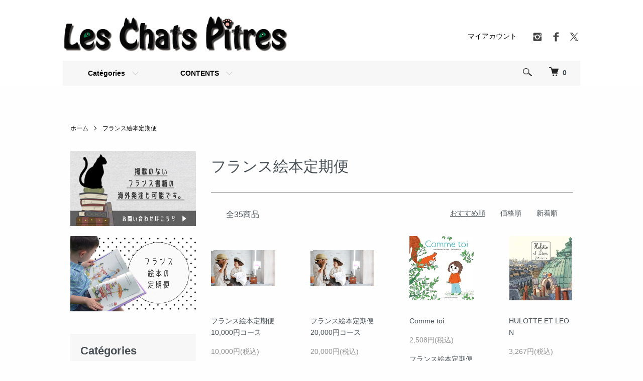

--- FILE ---
content_type: text/html; charset=EUC-JP
request_url: https://les-chats-pitres.com/?mode=cate&cbid=2801462&csid=0
body_size: 10904
content:
<!DOCTYPE html PUBLIC "-//W3C//DTD XHTML 1.0 Transitional//EN" "http://www.w3.org/TR/xhtml1/DTD/xhtml1-transitional.dtd">
<html xmlns:og="http://ogp.me/ns#" xmlns:fb="http://www.facebook.com/2008/fbml" xmlns:mixi="http://mixi-platform.com/ns#" xmlns="http://www.w3.org/1999/xhtml" xml:lang="ja" lang="ja" dir="ltr">
<head>
<meta http-equiv="content-type" content="text/html; charset=euc-jp" />
<meta http-equiv="X-UA-Compatible" content="IE=edge,chrome=1" />
<meta name="viewport" content="width=device-width,initial-scale=1">
<title>フランス絵本定期便 - Les Chats Pitres</title>
<meta name="Keywords" content="フランス絵本定期便,chatspitres" />
<meta name="Description" content="" />
<meta name="Author" content="" />
<meta name="Copyright" content="GMOペパボ" />
<meta http-equiv="content-style-type" content="text/css" />
<meta http-equiv="content-script-type" content="text/javascript" />
<link rel="stylesheet" href="https://les-chats-pitres.com/css/framework/colormekit.css" type="text/css" />
<link rel="stylesheet" href="https://les-chats-pitres.com/css/framework/colormekit-responsive.css" type="text/css" />
<link rel="stylesheet" href="https://img21.shop-pro.jp/PA01479/535/css/1/index.css?cmsp_timestamp=20220508032324" type="text/css" />
<link rel="stylesheet" href="https://img21.shop-pro.jp/PA01479/535/css/1/product_list.css?cmsp_timestamp=20220508032324" type="text/css" />

<link rel="alternate" type="application/rss+xml" title="rss" href="https://les-chats-pitres.com/?mode=rss" />
<script type="text/javascript" src="//ajax.googleapis.com/ajax/libs/jquery/1.7.2/jquery.min.js" ></script>
<meta property="og:title" content="フランス絵本定期便 - Les Chats Pitres" />
<meta property="og:description" content="" />
<meta property="og:url" content="https://les-chats-pitres.com?mode=cate&cbid=2801462&csid=0" />
<meta property="og:site_name" content="Les Chats Pitres" />
<meta property="og:image" content=""/>
<script>
  var Colorme = {"page":"product_list","shop":{"account_id":"PA01479535","title":"Les Chats Pitres"},"basket":{"total_price":0,"items":[]},"customer":{"id":null}};

  (function() {
    function insertScriptTags() {
      var scriptTagDetails = [{"src":"https:\/\/back-in-stock-assets.colorme.app\/widget.js","integrity":null}];
      var entry = document.getElementsByTagName('script')[0];

      scriptTagDetails.forEach(function(tagDetail) {
        var script = document.createElement('script');

        script.type = 'text/javascript';
        script.src = tagDetail.src;
        script.async = true;

        if( tagDetail.integrity ) {
          script.integrity = tagDetail.integrity;
          script.setAttribute('crossorigin', 'anonymous');
        }

        entry.parentNode.insertBefore(script, entry);
      })
    }

    window.addEventListener('load', insertScriptTags, false);
  })();
</script>
<script async src="https://zen.one/analytics.js"></script>
</head>
<body>
<meta name="colorme-acc-payload" content="?st=1&pt=10028&ut=2801462,0&at=PA01479535&v=20260131185718&re=&cn=334f523ee98da1d658afaa8b987e5939" width="1" height="1" alt="" /><script>!function(){"use strict";Array.prototype.slice.call(document.getElementsByTagName("script")).filter((function(t){return t.src&&t.src.match(new RegExp("dist/acc-track.js$"))})).forEach((function(t){return document.body.removeChild(t)})),function t(c){var r=arguments.length>1&&void 0!==arguments[1]?arguments[1]:0;if(!(r>=c.length)){var e=document.createElement("script");e.onerror=function(){return t(c,r+1)},e.src="https://"+c[r]+"/dist/acc-track.js?rev=3",document.body.appendChild(e)}}(["acclog001.shop-pro.jp","acclog002.shop-pro.jp"])}();</script><script src="https://img.shop-pro.jp/tmpl_js/86/jquery.tile.js"></script>
<script src="https://img.shop-pro.jp/tmpl_js/86/jquery.skOuterClick.js"></script>


<div class="l-header">
  <div class="l-header-main">
    <div class="l-header-main__in">
      <div class="l-header-logo">
        <h1 class="l-header-logo__img">
          <a href="./"><img src="https://img21.shop-pro.jp/PA01479/535/PA01479535.png?cmsp_timestamp=20250401161055" alt="Les Chats Pitres" /></a>
        </h1>
        
          
            
          
        
      </div>
      <div class="l-header-search">
        <button class="l-header-search__btn js-mega-menu-btn js-search-btn">
          <img src="https://img.shop-pro.jp/tmpl_img/86/icon-search.png" alt="検索" />
        </button>
        <div class="l-header-search__contents js-mega-menu-contents">
          <div class="l-header-search__box">
            <form action="https://les-chats-pitres.com/" method="GET" class="l-header-search__form">
              <input type="hidden" name="mode" value="srh" />
              <div class="l-header-search__input">
                <input type="text" name="keyword" placeholder="商品検索" />
              </div>
              <button class="l-header-search__submit" type="submit">
                <img src="https://img.shop-pro.jp/tmpl_img/86/icon-search.png" alt="送信" />
              </button>
            </form>
            <button class="l-header-search__close js-search-close" type="submit" aria-label="閉じる">
              <span></span>
              <span></span>
            </button>
          </div>
        </div>
        <div class="l-header-cart">
          <a href="https://les-chats-pitres.com/cart/proxy/basket?shop_id=PA01479535&shop_domain=les-chats-pitres.com">
            <img src="https://img.shop-pro.jp/tmpl_img/86/icon-cart.png" alt="カートを見る" />
            <span class="p-global-header__cart-count">
              0
            </span>
          </a>
        </div>
      </div>
      <button class="l-menu-btn js-navi-open" aria-label="メニュー">
        <span></span>
        <span></span>
      </button>
    </div>
    <div class="l-main-navi">
      <div class="l-main-navi__in">
        <ul class="l-main-navi-list">
                              <li class="l-main-navi-list__item">
            <div class="l-main-navi-list__ttl">
              Cat&#233;gories
            </div>
            <button class="l-main-navi-list__link js-mega-menu-btn">
              Cat&#233;gories
            </button>
            <div class="l-mega-menu js-mega-menu-contents">
              <ul class="l-mega-menu-list">
                                <li class="l-mega-menu-list__item">
                  <a class="l-mega-menu-list__link" href="https://les-chats-pitres.com/?mode=cate&cbid=2801462&csid=0">
                    フランス絵本定期便
                  </a>
                </li>
                                                    <li class="l-mega-menu-list__item">
                  <a class="l-mega-menu-list__link" href="https://les-chats-pitres.com/?mode=cate&cbid=2798356&csid=0">
                    フランス語教材
                  </a>
                </li>
                                                    <li class="l-mega-menu-list__item">
                  <a class="l-mega-menu-list__link" href="https://les-chats-pitres.com/?mode=cate&cbid=2815622&csid=0">
                    Dictionnaire 辞書
                  </a>
                </li>
                                                    <li class="l-mega-menu-list__item">
                  <a class="l-mega-menu-list__link" href="https://les-chats-pitres.com/?mode=cate&cbid=2776850&csid=0">
                    Litt&#233;rature 文学
                  </a>
                </li>
                                                    <li class="l-mega-menu-list__item">
                  <a class="l-mega-menu-list__link" href="https://les-chats-pitres.com/?mode=cate&cbid=2798357&csid=0">
                    Jeunesse 児童書
                  </a>
                </li>
                                                    <li class="l-mega-menu-list__item">
                  <a class="l-mega-menu-list__link" href="https://les-chats-pitres.com/?mode=cate&cbid=2811841&csid=0">
                    Vie pratique 実用書
                  </a>
                </li>
                                                    <li class="l-mega-menu-list__item">
                  <a class="l-mega-menu-list__link" href="https://les-chats-pitres.com/?mode=cate&cbid=2842429&csid=0">
                    Cin&#233;ma / 映画
                  </a>
                </li>
                                                    <li class="l-mega-menu-list__item">
                  <a class="l-mega-menu-list__link" href="https://les-chats-pitres.com/?mode=cate&cbid=2927910&csid=0">
                    Art アート
                  </a>
                </li>
                                                    <li class="l-mega-menu-list__item">
                  <a class="l-mega-menu-list__link" href="https://les-chats-pitres.com/?mode=cate&cbid=2952068&csid=0">
                    Th&#233;&#226;tre - 演劇
                  </a>
                </li>
                                                    <li class="l-mega-menu-list__item">
                  <a class="l-mega-menu-list__link" href="https://les-chats-pitres.com/?mode=cate&cbid=2820934&csid=0">
                    おすすめの猫本
                  </a>
                </li>
                                                    <li class="l-mega-menu-list__item">
                  <a class="l-mega-menu-list__link" href="https://les-chats-pitres.com/?mode=cate&cbid=2830794&csid=0">
                    Agenda - Almanach - Calendrier
                  </a>
                </li>
                                                    <li class="l-mega-menu-list__item">
                  <a class="l-mega-menu-list__link" href="https://les-chats-pitres.com/?mode=cate&cbid=2837209&csid=0">
                    Papeterie - 文具
                  </a>
                </li>
                                                    <li class="l-mega-menu-list__item">
                  <a class="l-mega-menu-list__link" href="https://les-chats-pitres.com/?mode=cate&cbid=2851423&csid=0">
                    Plan / Guide - 地図 / ガイド
                  </a>
                </li>
                                                    <li class="l-mega-menu-list__item">
                  <a class="l-mega-menu-list__link" href="https://les-chats-pitres.com/?mode=cate&cbid=2863696&csid=0">
                    雑誌ふらんす
                  </a>
                </li>
                                                    <li class="l-mega-menu-list__item">
                  <a class="l-mega-menu-list__link" href="https://les-chats-pitres.com/?mode=cate&cbid=2881102&csid=0">
                    雑誌 - Magazine
                  </a>
                </li>
                                                    <li class="l-mega-menu-list__item">
                  <a class="l-mega-menu-list__link" href="https://les-chats-pitres.com/?mode=cate&cbid=2910804&csid=0">
                    Jeux Olympiques パリオリンピック
                  </a>
                </li>
                                                    <li class="l-mega-menu-list__item">
                  <a class="l-mega-menu-list__link" href="https://les-chats-pitres.com/?mode=cate&cbid=2923627&csid=0">
                    Balades &#224; Paris 本でパリ散歩
                  </a>
                </li>
                                                    <li class="l-mega-menu-list__item">
                  <a class="l-mega-menu-list__link" href="https://les-chats-pitres.com/?mode=cate&cbid=2887671&csid=0">
                    No&#235;l クリスマス
                  </a>
                </li>
                                                    <li class="l-mega-menu-list__item">
                  <a class="l-mega-menu-list__link" href="https://les-chats-pitres.com/?mode=cate&cbid=2936986&csid=0">
                    Jeux ゲーム
                  </a>
                </li>
                              </ul>
            </div>
          </li>
                                                  <li class="l-main-navi-list__item">
            <div class="l-main-navi-list__ttl">
              CONTENTS
            </div>
            <button class="l-main-navi-list__link js-mega-menu-btn">
              CONTENTS
            </button>
            <div class="l-mega-menu js-mega-menu-contents">
              <ul class="l-mega-menu-list">
                                <li class="l-mega-menu-list__item">
                  <a class="l-mega-menu-list__link" href="https://les-chats-pitres.com/?mode=f1">
                    フランス絵本定期便について
                  </a>
                </li>
                                <li class="l-mega-menu-list__item">
                  <a class="l-mega-menu-list__link" href="https://les-chats-pitres.com/?mode=f2">
                    Les Chats Pitres について
                  </a>
                </li>
                                <li class="l-mega-menu-list__item">
                  <a class="l-mega-menu-list__link" href="https://les-chats-pitres.com/?mode=f3">
                    オープン記念！オリジナルトートバッグプレゼント
                  </a>
                </li>
                              </ul>
            </div>
          </li>
                  </ul>
        <div class="l-help-navi-box">
          <ul class="l-help-navi-list">
            <li class="l-help-navi-list__item">
              <a class="l-help-navi-list__link" href="https://les-chats-pitres.com/?mode=myaccount">マイアカウント</a>
            </li>
                      </ul>
          <ul class="l-sns-navi-list u-opa">
                        <li class="l-sns-navi-list__item">
              <a href="https://instagram.com/leschatspitrestokyo" target="_blank">
                <i class="icon-lg-b icon-instagram" aria-label="instagram"></i>
              </a>
            </li>
                                    <li class="l-sns-navi-list__item">
              <a href="https://facebook.com/100082513122646" target="_blank">
                <i class="icon-lg-b icon-facebook" aria-label="Facebook"></i>
              </a>
            </li>
                                    <li class="l-sns-navi-list__item">
              <a href="https://twitter.com/leschatspitres" target="_blank">
                <i class="icon-lg-b icon-twitter" aria-label="Twitter"></i>
              </a>
            </li>
                                    <!-- <li class="l-sns-navi-list__item">
              <a href="" target="_blank">
                <i class="icon-lg-b icon-pinterest" aria-label="pinterest"></i>
              </a>
            </li> -->
          </ul>
        </div>
      </div>
    </div>
    <div class="l-main-navi-overlay js-navi-close"></div>
  </div>
</div>

<div class="l-main product_list">
  <div class="l-main product_list">
  
  <div class="c-breadcrumbs u-container">
    <ul class="c-breadcrumbs-list">
      <li class="c-breadcrumbs-list__item">
        <a href="./">
          ホーム
        </a>
      </li>
                  <li class="c-breadcrumbs-list__item">
        <a href="?mode=cate&cbid=2801462&csid=0">
          フランス絵本定期便
        </a>
      </li>
                      </ul>
  </div>
  
  <div class="l-contents-wrap u-container">
    
    <div class="l-contents-main">
      <h2 class="p-category__ttl">
                  フランス絵本定期便
              </h2>
      
            
      
            
      
            
      
            
      
            
              <div class="p-item-list-head">
          <div class="p-item-list-num">
            全35商品
          </div>
          
          <ul class="p-item-sort-list">
            <li class="p-item-sort-list__item">
                          <span>おすすめ順</span>
                        </li>
            <li class="p-item-sort-list__item">
                          <a href="?mode=cate&cbid=2801462&csid=0&sort=p">価格順</a>
                          </li>
            <li class="p-item-sort-list__item">
                          <a href="?mode=cate&cbid=2801462&csid=0&sort=n">新着順</a>
                          </li>
          </ul>
          
        </div>
        
        <ul class="c-item-list">
                    <li class="c-item-list__item">
            <div class="c-item-list__img u-img-scale">
              <a href="?pid=168396012">
                                <img src="https://img21.shop-pro.jp/PA01479/535/product/168396012_th.png?cmsp_timestamp=20220520111634" alt="フランス絵本定期便10,000円コース" />
                              </a>
            </div>
            <div class="c-item-list__txt">
              <div class="c-item-list__ttl">
                <a href="?pid=168396012">
                  フランス絵本定期便10,000円コース
                </a>
              </div>
                            <div class="c-item-list__price">
                                10,000円(税込)
                                              </div>
                                                                                    <div class="c-item-list__expl">
                フランス絵本定期便10,000円コース
              </div>
                          </div>
          </li>
                    <li class="c-item-list__item">
            <div class="c-item-list__img u-img-scale">
              <a href="?pid=168396035">
                                <img src="https://img21.shop-pro.jp/PA01479/535/product/168396035_th.png?cmsp_timestamp=20220520111814" alt="フランス絵本定期便20,000円コース" />
                              </a>
            </div>
            <div class="c-item-list__txt">
              <div class="c-item-list__ttl">
                <a href="?pid=168396035">
                  フランス絵本定期便20,000円コース
                </a>
              </div>
                            <div class="c-item-list__price">
                                20,000円(税込)
                                              </div>
                                                                                    <div class="c-item-list__expl">
                フランス絵本定期便20,000円コース
              </div>
                          </div>
          </li>
                    <li class="c-item-list__item">
            <div class="c-item-list__img u-img-scale">
              <a href="?pid=169978726">
                                <img src="https://img21.shop-pro.jp/PA01479/535/product/169978726_th.jpg?cmsp_timestamp=20220822135214" alt="Comme toi" />
                              </a>
            </div>
            <div class="c-item-list__txt">
              <div class="c-item-list__ttl">
                <a href="?pid=169978726">
                  Comme toi
                </a>
              </div>
                            <div class="c-item-list__price">
                                2,508円(税込)
                                              </div>
                                                                                    <div class="c-item-list__expl">
                フランス絵本定期便2022年7月配本タイトル
              </div>
                          </div>
          </li>
                    <li class="c-item-list__item">
            <div class="c-item-list__img u-img-scale">
              <a href="?pid=170491215">
                                <img src="https://img21.shop-pro.jp/PA01479/535/product/170491215_th.jpg?cmsp_timestamp=20220921144058" alt="HULOTTE ET LEON" />
                              </a>
            </div>
            <div class="c-item-list__txt">
              <div class="c-item-list__ttl">
                <a href="?pid=170491215">
                  HULOTTE ET LEON
                </a>
              </div>
                            <div class="c-item-list__price">
                                3,267円(税込)
                                              </div>
                                                                                    <div class="c-item-list__expl">
                フランス絵本定期便2022年8月配本タイトル
              </div>
                          </div>
          </li>
                    <li class="c-item-list__item">
            <div class="c-item-list__img u-img-scale">
              <a href="?pid=171037748">
                                <img src="https://img21.shop-pro.jp/PA01479/535/product/171037748_th.jpg?cmsp_timestamp=20221021142657" alt="LE LIVRE DES PETITS BONHEURS" />
                              </a>
            </div>
            <div class="c-item-list__txt">
              <div class="c-item-list__ttl">
                <a href="?pid=171037748">
                  LE LIVRE DES PETITS BONHEURS
                </a>
              </div>
                            <div class="c-item-list__price">
                                2,893円(税込)
                                              </div>
                                                                                    <div class="c-item-list__expl">
                フランス絵本定期便2022年9月配本タイトル
              </div>
                          </div>
          </li>
                    <li class="c-item-list__item">
            <div class="c-item-list__img u-img-scale">
              <a href="?pid=171663576">
                                <img src="https://img21.shop-pro.jp/PA01479/535/product/171663576_th.jpg?cmsp_timestamp=20221124133746" alt="Les mots de Paski" />
                              </a>
            </div>
            <div class="c-item-list__txt">
              <div class="c-item-list__ttl">
                <a href="?pid=171663576">
                  Les mots de Paski
                </a>
              </div>
                            <div class="c-item-list__price">
                                2,772円(税込)
                                              </div>
                                                                                    <div class="c-item-list__expl">
                フランス絵本定期便2022年10月配本タイトル
              </div>
                          </div>
          </li>
                    <li class="c-item-list__item">
            <div class="c-item-list__img u-img-scale">
              <a href="?pid=172066542">
                                <img src="https://img21.shop-pro.jp/PA01479/535/product/172066542_th.jpg?cmsp_timestamp=20221220150756" alt="Les fleurs tombent-elles amoureuses ? " />
                              </a>
            </div>
            <div class="c-item-list__txt">
              <div class="c-item-list__ttl">
                <a href="?pid=172066542">
                  Les fleurs tombent-elles amoureuses ? 
                </a>
              </div>
                            <div class="c-item-list__price">
                                1,826円(税込)
                                              </div>
                                                                                    <div class="c-item-list__expl">
                フランス絵本定期便2022年11月配本タイトル
              </div>
                          </div>
          </li>
                    <li class="c-item-list__item">
            <div class="c-item-list__img u-img-scale">
              <a href="?pid=173239430">
                                <img src="https://img21.shop-pro.jp/PA01479/535/product/173239430_th.jpg?cmsp_timestamp=20230222145222" alt="LA GALETTE ET LE ROI" />
                              </a>
            </div>
            <div class="c-item-list__txt">
              <div class="c-item-list__ttl">
                <a href="?pid=173239430">
                  LA GALETTE ET LE ROI
                </a>
              </div>
                            <div class="c-item-list__price">
                                3,421円(税込)
                                              </div>
                                                                                    <div class="c-item-list__expl">
                フランス絵本定期便2022年12月配本タイトル
              </div>
                          </div>
          </li>
                    <li class="c-item-list__item">
            <div class="c-item-list__img u-img-scale">
              <a href="?pid=173239843">
                                <img src="https://img21.shop-pro.jp/PA01479/535/product/173239843_th.jpg?cmsp_timestamp=20230222145949" alt="L&#039;OISEAU DE L&#039;HIVER" />
                              </a>
            </div>
            <div class="c-item-list__txt">
              <div class="c-item-list__ttl">
                <a href="?pid=173239843">
                  L'OISEAU DE L'HIVER
                </a>
              </div>
                            <div class="c-item-list__price">
                                3,531円(税込)
                                              </div>
                                                                                    <div class="c-item-list__expl">
                フランス絵本定期便2023年1月配本タイトル
              </div>
                          </div>
          </li>
                    <li class="c-item-list__item">
            <div class="c-item-list__img u-img-scale">
              <a href="?pid=174290298">
                                <img src="https://img21.shop-pro.jp/PA01479/535/product/174290298_th.jpg?cmsp_timestamp=20230421100407" alt="SUPERLOU" />
                              </a>
            </div>
            <div class="c-item-list__txt">
              <div class="c-item-list__ttl">
                <a href="?pid=174290298">
                  SUPERLOU
                </a>
              </div>
                            <div class="c-item-list__price">
                                2,717円(税込)
                                              </div>
                                                                                    <div class="c-item-list__expl">
                フランス絵本定期便2023年3月配本タイトル
              </div>
                          </div>
          </li>
                    <li class="c-item-list__item">
            <div class="c-item-list__img u-img-scale">
              <a href="?pid=174809430">
                                <img src="https://img21.shop-pro.jp/PA01479/535/product/174809430_th.jpg?cmsp_timestamp=20230522141047" alt="NICKEL LE TECKEL" />
                              </a>
            </div>
            <div class="c-item-list__txt">
              <div class="c-item-list__ttl">
                <a href="?pid=174809430">
                  NICKEL LE TECKEL
                </a>
              </div>
                            <div class="c-item-list__price">
                                3,212円(税込)
                                              </div>
                                                                                    <div class="c-item-list__expl">
                フランス絵本定期便2023年4月配本タイトル
              </div>
                          </div>
          </li>
                    <li class="c-item-list__item">
            <div class="c-item-list__img u-img-scale">
              <a href="?pid=176718137">
                                <img src="https://img21.shop-pro.jp/PA01479/535/product/176718137_th.jpg?cmsp_timestamp=20230822143541" alt="LA PRINCESSE QUI PUE QUI PETE ET LE PRINCE PAS TRES CHARMANT - PETITS ALBUMS SOUPLE" />
                              </a>
            </div>
            <div class="c-item-list__txt">
              <div class="c-item-list__ttl">
                <a href="?pid=176718137">
                  LA PRINCESSE QUI PUE QUI PETE ET LE PRINCE PAS TRES CHARMANT - PETITS ALBUMS SOUPLE
                </a>
              </div>
                            <div class="c-item-list__price">
                                1,375円(税込)
                                              </div>
                                                                                    <div class="c-item-list__expl">
                フランス絵本定期便2023年7月配本タイトル
              </div>
                          </div>
          </li>
                  </ul>
        
        
                  <div class="c-pager">
            <div class="c-pager__total">
              全<span>35</span>商品中 <span>1 - 12</span>表示
            </div>
            <ul class="c-pager-list">
              <li class="c-pager-list__item is-visible">
                                <span class="c-pager-list__link is-prev is-disabled">
                  前へ
                </span>
                              </li>
                                                        <li class="c-pager-list__item is-visible">
                <span class="c-pager-list__link is-disabled is-current">
                  1
                  <span class="c-pager-list__page">ページ目</span>
                </span>
              </li>
                                                                                    <li class="c-pager-list__item">
                <a href="?mode=cate&cbid=2801462&csid=0&page=2" class="c-pager-list__link">
                  2
                </a>
              </li>
                                                                                    <li class="c-pager-list__item">
                <a href="?mode=cate&cbid=2801462&csid=0&page=3" class="c-pager-list__link">
                  3
                </a>
              </li>
                                                        <li class="c-pager-list__item is-visible">
                                <a href="?mode=cate&cbid=2801462&csid=0&page=2" class="c-pager-list__link is-next">
                  次へ
                </a>
                              </li>
            </ul>
          </div>
                
            
            
      
            
      
            
    </div>
    
    <div class="l-contents-side">
      
                  <div class="l-side-navi">
				   <div class="banner-img pc">
							<a href="https://chatspitres.shop-pro.jp/secure/?mode=inq&shop_back_url=http%3A%2F%2Fles-chats-pitres.com%2F&shop_id=PA01479535"><img src="https://img21.shop-pro.jp/PA01479/535/etc/banner_%A4%AA%CC%E4%A4%A4%B9%E7%A4%EF%A4%BB%A3%B3%402x.jpg?cmsp_timestamp=20220425225604" alt="" class="banner_contact pc"></a>
							<a href="http://les-chats-pitres.com/?mode=cate&cbid=2801462&csid=0"><img src="https://img21.shop-pro.jp/PA01479/535/etc/banner_%B3%A8%CB%DC%A4%CE%C4%EA%B4%FC%CA%D8%A3%B2%402x.jpg?cmsp_timestamp=20220421181340" alt="" class="banner_regular-service pc"></a>
        </div>
        <h3 class="l-side-navi__ttl">
          Cat&#233;gories
        </h3>
        <ul class="l-side-navi-list">
                    <li class="l-side-navi-list__item">
                          <a href="https://les-chats-pitres.com/?mode=cate&cbid=2801462&csid=0" class="l-side-navi-list__link is-link">
                フランス絵本定期便
              </a>
                                  </li>
                    <li class="l-side-navi-list__item">
                          <button class="l-side-navi-list__link js-toggle-btn">
                フランス語教材
              </button>
                                                <ul class="l-side-navi-sub-list js-toggle-contents">
              <li class="l-side-navi-sub-list__item">
                <a href="https://les-chats-pitres.com/?mode=cate&cbid=2798356&csid=0" class="l-side-navi-sub-list__link">
                  全てのフランス語教材
                </a>
              </li>
                            <li class="l-side-navi-sub-list__item">
                <a href="https://les-chats-pitres.com/?mode=cate&cbid=2798356&csid=11" class="l-side-navi-sub-list__link">
                  アプリ - Application
                </a>
              </li>
                                                  <li class="l-side-navi-sub-list__item">
                <a href="https://les-chats-pitres.com/?mode=cate&cbid=2798356&csid=1" class="l-side-navi-sub-list__link">
                  DELF - DALF
                </a>
              </li>
                                                  <li class="l-side-navi-sub-list__item">
                <a href="https://les-chats-pitres.com/?mode=cate&cbid=2798356&csid=3" class="l-side-navi-sub-list__link">
                  TCF - TEF
                </a>
              </li>
                                                  <li class="l-side-navi-sub-list__item">
                <a href="https://les-chats-pitres.com/?mode=cate&cbid=2798356&csid=18" class="l-side-navi-sub-list__link">
                  DAPF - 仏検
                </a>
              </li>
                                                  <li class="l-side-navi-sub-list__item">
                <a href="https://les-chats-pitres.com/?mode=cate&cbid=2798356&csid=2" class="l-side-navi-sub-list__link">
                  文法
                </a>
              </li>
                                                  <li class="l-side-navi-sub-list__item">
                <a href="https://les-chats-pitres.com/?mode=cate&cbid=2798356&csid=4" class="l-side-navi-sub-list__link">
                  コミュニケーション
                </a>
              </li>
                                                  <li class="l-side-navi-sub-list__item">
                <a href="https://les-chats-pitres.com/?mode=cate&cbid=2798356&csid=5" class="l-side-navi-sub-list__link">
                  語彙
                </a>
              </li>
                                                  <li class="l-side-navi-sub-list__item">
                <a href="https://les-chats-pitres.com/?mode=cate&cbid=2798356&csid=6" class="l-side-navi-sub-list__link">
                  動詞活用
                </a>
              </li>
                                                  <li class="l-side-navi-sub-list__item">
                <a href="https://les-chats-pitres.com/?mode=cate&cbid=2798356&csid=7" class="l-side-navi-sub-list__link">
                  リーダー教材/多読
                </a>
              </li>
                                                  <li class="l-side-navi-sub-list__item">
                <a href="https://les-chats-pitres.com/?mode=cate&cbid=2798356&csid=8" class="l-side-navi-sub-list__link">
                  Jeux - 遊んで学ぶ
                </a>
              </li>
                                                  <li class="l-side-navi-sub-list__item">
                <a href="https://les-chats-pitres.com/?mode=cate&cbid=2798356&csid=9" class="l-side-navi-sub-list__link">
                  文学 - Litt&#233;rature
                </a>
              </li>
                                                  <li class="l-side-navi-sub-list__item">
                <a href="https://les-chats-pitres.com/?mode=cate&cbid=2798356&csid=10" class="l-side-navi-sub-list__link">
                  表現 - Expressions
                </a>
              </li>
                                                  <li class="l-side-navi-sub-list__item">
                <a href="https://les-chats-pitres.com/?mode=cate&cbid=2798356&csid=12" class="l-side-navi-sub-list__link">
                  書き取り - Dict&#233;e
                </a>
              </li>
                                                  <li class="l-side-navi-sub-list__item">
                <a href="https://les-chats-pitres.com/?mode=cate&cbid=2798356&csid=13" class="l-side-navi-sub-list__link">
                  時事フランス語 / Mythologies fran&#231;aise
                </a>
              </li>
                                                  <li class="l-side-navi-sub-list__item">
                <a href="https://les-chats-pitres.com/?mode=cate&cbid=2798356&csid=14" class="l-side-navi-sub-list__link">
                  歴史 - Histoire
                </a>
              </li>
                                                  <li class="l-side-navi-sub-list__item">
                <a href="https://les-chats-pitres.com/?mode=cate&cbid=2798356&csid=15" class="l-side-navi-sub-list__link">
                  文書作成
                </a>
              </li>
                                                  <li class="l-side-navi-sub-list__item">
                <a href="https://les-chats-pitres.com/?mode=cate&cbid=2798356&csid=16" class="l-side-navi-sub-list__link">
                  文化 - Culture
                </a>
              </li>
                                                  <li class="l-side-navi-sub-list__item">
                <a href="https://les-chats-pitres.com/?mode=cate&cbid=2798356&csid=19" class="l-side-navi-sub-list__link">
                  総合教材
                </a>
              </li>
                                                  <li class="l-side-navi-sub-list__item">
                <a href="https://les-chats-pitres.com/?mode=cate&cbid=2798356&csid=17" class="l-side-navi-sub-list__link">
                  Hachette FLE教材
                </a>
              </li>
                                                  <li class="l-side-navi-sub-list__item">
                <a href="https://les-chats-pitres.com/?mode=cate&cbid=2798356&csid=20" class="l-side-navi-sub-list__link">
                  Rep&#232;res Pratiques
                </a>
              </li>
                                                  <li class="l-side-navi-sub-list__item">
                <a href="https://les-chats-pitres.com/?mode=cate&cbid=2798356&csid=21" class="l-side-navi-sub-list__link">
                  倉方フランス語講座
                </a>
              </li>
                                                  <li class="l-side-navi-sub-list__item">
                <a href="https://les-chats-pitres.com/?mode=cate&cbid=2798356&csid=22" class="l-side-navi-sub-list__link">
                  Bescherelle
                </a>
              </li>
                                                  <li class="l-side-navi-sub-list__item">
                <a href="https://les-chats-pitres.com/?mode=cate&cbid=2798356&csid=23" class="l-side-navi-sub-list__link">
                  発音 - Phon&#233;tique
                </a>
              </li>
                                                  <li class="l-side-navi-sub-list__item">
                <a href="https://les-chats-pitres.com/?mode=cate&cbid=2798356&csid=24" class="l-side-navi-sub-list__link">
                  環境 - Ecologie
                </a>
              </li>
                                                  <li class="l-side-navi-sub-list__item">
                <a href="https://les-chats-pitres.com/?mode=cate&cbid=2798356&csid=25" class="l-side-navi-sub-list__link">
                  児童用総合教材 - M&#233;thodes enfants
                </a>
              </li>
                                                  <li class="l-side-navi-sub-list__item">
                <a href="https://les-chats-pitres.com/?mode=cate&cbid=2798356&csid=26" class="l-side-navi-sub-list__link">
                  フランスを知る
                </a>
              </li>
                                                  <li class="l-side-navi-sub-list__item">
                <a href="https://les-chats-pitres.com/?mode=cate&cbid=2798356&csid=27" class="l-side-navi-sub-list__link">
                  言語学
                </a>
              </li>
                                                  <li class="l-side-navi-sub-list__item">
                <a href="https://les-chats-pitres.com/?mode=cate&cbid=2798356&csid=28" class="l-side-navi-sub-list__link">
                  Le Robert 教科書
                </a>
              </li>
                        </ul>
                                  </li>
                    <li class="l-side-navi-list__item">
                          <a href="https://les-chats-pitres.com/?mode=cate&cbid=2815622&csid=0" class="l-side-navi-list__link is-link">
                Dictionnaire 辞書
              </a>
                                  </li>
                    <li class="l-side-navi-list__item">
                          <button class="l-side-navi-list__link js-toggle-btn">
                Litt&#233;rature 文学
              </button>
                                                <ul class="l-side-navi-sub-list js-toggle-contents">
              <li class="l-side-navi-sub-list__item">
                <a href="https://les-chats-pitres.com/?mode=cate&cbid=2776850&csid=0" class="l-side-navi-sub-list__link">
                  全てのLitt&#233;rature 文学
                </a>
              </li>
                            <li class="l-side-navi-sub-list__item">
                <a href="https://les-chats-pitres.com/?mode=cate&cbid=2776850&csid=1" class="l-side-navi-sub-list__link">
                  新刊
                </a>
              </li>
                                                  <li class="l-side-navi-sub-list__item">
                <a href="https://les-chats-pitres.com/?mode=cate&cbid=2776850&csid=9" class="l-side-navi-sub-list__link">
                  Roland Barthes
                </a>
              </li>
                                                  <li class="l-side-navi-sub-list__item">
                <a href="https://les-chats-pitres.com/?mode=cate&cbid=2776850&csid=11" class="l-side-navi-sub-list__link">
                  Simone de Beauvoir
                </a>
              </li>
                                                  <li class="l-side-navi-sub-list__item">
                <a href="https://les-chats-pitres.com/?mode=cate&cbid=2776850&csid=2" class="l-side-navi-sub-list__link">
                  Albert Camus
                </a>
              </li>
                                                  <li class="l-side-navi-sub-list__item">
                <a href="https://les-chats-pitres.com/?mode=cate&cbid=2776850&csid=4" class="l-side-navi-sub-list__link">
                  Annie Ernaux
                </a>
              </li>
                                                  <li class="l-side-navi-sub-list__item">
                <a href="https://les-chats-pitres.com/?mode=cate&cbid=2776850&csid=21" class="l-side-navi-sub-list__link">
                  Romain Gary
                </a>
              </li>
                                                  <li class="l-side-navi-sub-list__item">
                <a href="https://les-chats-pitres.com/?mode=cate&cbid=2776850&csid=15" class="l-side-navi-sub-list__link">
                  Akira Mizubayashi
                </a>
              </li>
                                                  <li class="l-side-navi-sub-list__item">
                <a href="https://les-chats-pitres.com/?mode=cate&cbid=2776850&csid=3" class="l-side-navi-sub-list__link">
                  Patrick Modiano
                </a>
              </li>
                                                  <li class="l-side-navi-sub-list__item">
                <a href="https://les-chats-pitres.com/?mode=cate&cbid=2776850&csid=6" class="l-side-navi-sub-list__link">
                  Daniel Pennac
                </a>
              </li>
                                                  <li class="l-side-navi-sub-list__item">
                <a href="https://les-chats-pitres.com/?mode=cate&cbid=2776850&csid=7" class="l-side-navi-sub-list__link">
                  Marcel Proust
                </a>
              </li>
                                                  <li class="l-side-navi-sub-list__item">
                <a href="https://les-chats-pitres.com/?mode=cate&cbid=2776850&csid=10" class="l-side-navi-sub-list__link">
                  Fran&#231;oise Sagan
                </a>
              </li>
                                                  <li class="l-side-navi-sub-list__item">
                <a href="https://les-chats-pitres.com/?mode=cate&cbid=2776850&csid=17" class="l-side-navi-sub-list__link">
                  Saint-Exup&#233;ry
                </a>
              </li>
                                                  <li class="l-side-navi-sub-list__item">
                <a href="https://les-chats-pitres.com/?mode=cate&cbid=2776850&csid=12" class="l-side-navi-sub-list__link">
                  Aki Shimazaki
                </a>
              </li>
                                                  <li class="l-side-navi-sub-list__item">
                <a href="https://les-chats-pitres.com/?mode=cate&cbid=2776850&csid=14" class="l-side-navi-sub-list__link">
                  Simenon
                </a>
              </li>
                                                  <li class="l-side-navi-sub-list__item">
                <a href="https://les-chats-pitres.com/?mode=cate&cbid=2776850&csid=5" class="l-side-navi-sub-list__link">
                  Classiques 古典作品
                </a>
              </li>
                                                  <li class="l-side-navi-sub-list__item">
                <a href="https://les-chats-pitres.com/?mode=cate&cbid=2776850&csid=8" class="l-side-navi-sub-list__link">
                  Prix litt&#233;raire 文学賞
                </a>
              </li>
                                                  <li class="l-side-navi-sub-list__item">
                <a href="https://les-chats-pitres.com/?mode=cate&cbid=2776850&csid=13" class="l-side-navi-sub-list__link">
                  Album Pl&#233;iade
                </a>
              </li>
                                                  <li class="l-side-navi-sub-list__item">
                <a href="https://les-chats-pitres.com/?mode=cate&cbid=2776850&csid=16" class="l-side-navi-sub-list__link">
                  ミステリー小説
                </a>
              </li>
                                                  <li class="l-side-navi-sub-list__item">
                <a href="https://les-chats-pitres.com/?mode=cate&cbid=2776850&csid=18" class="l-side-navi-sub-list__link">
                  Po&#233;sie 詩
                </a>
              </li>
                                                  <li class="l-side-navi-sub-list__item">
                <a href="https://les-chats-pitres.com/?mode=cate&cbid=2776850&csid=19" class="l-side-navi-sub-list__link">
                  日本文学
                </a>
              </li>
                                                  <li class="l-side-navi-sub-list__item">
                <a href="https://les-chats-pitres.com/?mode=cate&cbid=2776850&csid=20" class="l-side-navi-sub-list__link">
                  Sur la lecture 読書
                </a>
              </li>
                        </ul>
                                  </li>
                    <li class="l-side-navi-list__item">
                          <button class="l-side-navi-list__link js-toggle-btn">
                Jeunesse 児童書
              </button>
                                                <ul class="l-side-navi-sub-list js-toggle-contents">
              <li class="l-side-navi-sub-list__item">
                <a href="https://les-chats-pitres.com/?mode=cate&cbid=2798357&csid=0" class="l-side-navi-sub-list__link">
                  全てのJeunesse 児童書
                </a>
              </li>
                            <li class="l-side-navi-sub-list__item">
                <a href="https://les-chats-pitres.com/?mode=cate&cbid=2798357&csid=2" class="l-side-navi-sub-list__link">
                  Le Petit Prince 星の王子さま
                </a>
              </li>
                                                  <li class="l-side-navi-sub-list__item">
                <a href="https://les-chats-pitres.com/?mode=cate&cbid=2798357&csid=3" class="l-side-navi-sub-list__link">
                  Le petit Nicolas プチ・ニコラ
                </a>
              </li>
                                                  <li class="l-side-navi-sub-list__item">
                <a href="https://les-chats-pitres.com/?mode=cate&cbid=2798357&csid=1" class="l-side-navi-sub-list__link">
                  Album 絵本
                </a>
              </li>
                                                  <li class="l-side-navi-sub-list__item">
                <a href="https://les-chats-pitres.com/?mode=cate&cbid=2798357&csid=19" class="l-side-navi-sub-list__link">
                  絵本 － ノンフィクション
                </a>
              </li>
                                                  <li class="l-side-navi-sub-list__item">
                <a href="https://les-chats-pitres.com/?mode=cate&cbid=2798357&csid=4" class="l-side-navi-sub-list__link">
                  Litt&#233;rature Jeunesse 児童文学
                </a>
              </li>
                                                  <li class="l-side-navi-sub-list__item">
                <a href="https://les-chats-pitres.com/?mode=cate&cbid=2798357&csid=6" class="l-side-navi-sub-list__link">
                  Expliqu&#233; &#224;... シリーズ
                </a>
              </li>
                                                  <li class="l-side-navi-sub-list__item">
                <a href="https://les-chats-pitres.com/?mode=cate&cbid=2798357&csid=7" class="l-side-navi-sub-list__link">
                  多読におすすめタイトル
                </a>
              </li>
                                                  <li class="l-side-navi-sub-list__item">
                <a href="https://les-chats-pitres.com/?mode=cate&cbid=2798357&csid=8" class="l-side-navi-sub-list__link">
                  cahier ワークブック
                </a>
              </li>
                                                  <li class="l-side-navi-sub-list__item">
                <a href="https://les-chats-pitres.com/?mode=cate&cbid=2798357&csid=9" class="l-side-navi-sub-list__link">
                  Livre sonore 音の出る絵本
                </a>
              </li>
                                                  <li class="l-side-navi-sub-list__item">
                <a href="https://les-chats-pitres.com/?mode=cate&cbid=2798357&csid=10" class="l-side-navi-sub-list__link">
                  Gaspard et Lisa
                </a>
              </li>
                                                  <li class="l-side-navi-sub-list__item">
                <a href="https://les-chats-pitres.com/?mode=cate&cbid=2798357&csid=11" class="l-side-navi-sub-list__link">
                  ことばの絵本
                </a>
              </li>
                                                  <li class="l-side-navi-sub-list__item">
                <a href="https://les-chats-pitres.com/?mode=cate&cbid=2798357&csid=12" class="l-side-navi-sub-list__link">
                  BARBAPAPA バーバパパ
                </a>
              </li>
                                                  <li class="l-side-navi-sub-list__item">
                <a href="https://les-chats-pitres.com/?mode=cate&cbid=2798357&csid=13" class="l-side-navi-sub-list__link">
                  Manga 漫画
                </a>
              </li>
                                                  <li class="l-side-navi-sub-list__item">
                <a href="https://les-chats-pitres.com/?mode=cate&cbid=2798357&csid=14" class="l-side-navi-sub-list__link">
                  辞典
                </a>
              </li>
                                                  <li class="l-side-navi-sub-list__item">
                <a href="https://les-chats-pitres.com/?mode=cate&cbid=2798357&csid=15" class="l-side-navi-sub-list__link">
                  Histoires farfelues d'orthographe
                </a>
              </li>
                                                  <li class="l-side-navi-sub-list__item">
                <a href="https://les-chats-pitres.com/?mode=cate&cbid=2798357&csid=16" class="l-side-navi-sub-list__link">
                  ポスター
                </a>
              </li>
                                                  <li class="l-side-navi-sub-list__item">
                <a href="https://les-chats-pitres.com/?mode=cate&cbid=2798357&csid=17" class="l-side-navi-sub-list__link">
                  Jo&#235;lle Jolivet
                </a>
              </li>
                                                  <li class="l-side-navi-sub-list__item">
                <a href="https://les-chats-pitres.com/?mode=cate&cbid=2798357&csid=18" class="l-side-navi-sub-list__link">
                  Sport スポーツ
                </a>
              </li>
                                                  <li class="l-side-navi-sub-list__item">
                <a href="https://les-chats-pitres.com/?mode=cate&cbid=2798357&csid=5" class="l-side-navi-sub-list__link">
                  Bande dessin&#233;e - バンドデシネ
                </a>
              </li>
                        </ul>
                                  </li>
                    <li class="l-side-navi-list__item">
                          <button class="l-side-navi-list__link js-toggle-btn">
                Vie pratique 実用書
              </button>
                                                <ul class="l-side-navi-sub-list js-toggle-contents">
              <li class="l-side-navi-sub-list__item">
                <a href="https://les-chats-pitres.com/?mode=cate&cbid=2811841&csid=0" class="l-side-navi-sub-list__link">
                  全てのVie pratique 実用書
                </a>
              </li>
                            <li class="l-side-navi-sub-list__item">
                <a href="https://les-chats-pitres.com/?mode=cate&cbid=2811841&csid=1" class="l-side-navi-sub-list__link">
                  Cuisine 料理
                </a>
              </li>
                                                  <li class="l-side-navi-sub-list__item">
                <a href="https://les-chats-pitres.com/?mode=cate&cbid=2811841&csid=2" class="l-side-navi-sub-list__link">
                  Vins/Caf&#233; ワイン/カフェ
                </a>
              </li>
                                                  <li class="l-side-navi-sub-list__item">
                <a href="https://les-chats-pitres.com/?mode=cate&cbid=2811841&csid=3" class="l-side-navi-sub-list__link">
                  マナー
                </a>
              </li>
                                                  <li class="l-side-navi-sub-list__item">
                <a href="https://les-chats-pitres.com/?mode=cate&cbid=2811841&csid=4" class="l-side-navi-sub-list__link">
                  Mode モード
                </a>
              </li>
                                                  <li class="l-side-navi-sub-list__item">
                <a href="https://les-chats-pitres.com/?mode=cate&cbid=2811841&csid=5" class="l-side-navi-sub-list__link">
                  演説集
                </a>
              </li>
                                                  <li class="l-side-navi-sub-list__item">
                <a href="https://les-chats-pitres.com/?mode=cate&cbid=2811841&csid=6" class="l-side-navi-sub-list__link">
                  そのほか
                </a>
              </li>
                        </ul>
                                  </li>
                    <li class="l-side-navi-list__item">
                          <a href="https://les-chats-pitres.com/?mode=cate&cbid=2842429&csid=0" class="l-side-navi-list__link is-link">
                Cin&#233;ma / 映画
              </a>
                                  </li>
                    <li class="l-side-navi-list__item">
                          <a href="https://les-chats-pitres.com/?mode=cate&cbid=2927910&csid=0" class="l-side-navi-list__link is-link">
                Art アート
              </a>
                                  </li>
                    <li class="l-side-navi-list__item">
                          <a href="https://les-chats-pitres.com/?mode=cate&cbid=2952068&csid=0" class="l-side-navi-list__link is-link">
                Th&#233;&#226;tre - 演劇
              </a>
                                  </li>
                    <li class="l-side-navi-list__item">
                          <a href="https://les-chats-pitres.com/?mode=cate&cbid=2820934&csid=0" class="l-side-navi-list__link is-link">
                おすすめの猫本
              </a>
                                  </li>
                    <li class="l-side-navi-list__item">
                          <a href="https://les-chats-pitres.com/?mode=cate&cbid=2830794&csid=0" class="l-side-navi-list__link is-link">
                Agenda - Almanach - Calendrier
              </a>
                                  </li>
                    <li class="l-side-navi-list__item">
                          <button class="l-side-navi-list__link js-toggle-btn">
                Papeterie - 文具
              </button>
                                                <ul class="l-side-navi-sub-list js-toggle-contents">
              <li class="l-side-navi-sub-list__item">
                <a href="https://les-chats-pitres.com/?mode=cate&cbid=2837209&csid=0" class="l-side-navi-sub-list__link">
                  全てのPapeterie - 文具
                </a>
              </li>
                            <li class="l-side-navi-sub-list__item">
                <a href="https://les-chats-pitres.com/?mode=cate&cbid=2837209&csid=1" class="l-side-navi-sub-list__link">
                  Clairefontaine Cahier
                </a>
              </li>
                                                  <li class="l-side-navi-sub-list__item">
                <a href="https://les-chats-pitres.com/?mode=cate&cbid=2837209&csid=2" class="l-side-navi-sub-list__link">
                  Gallimard Papeterie
                </a>
              </li>
                                                  <li class="l-side-navi-sub-list__item">
                <a href="https://les-chats-pitres.com/?mode=cate&cbid=2837209&csid=3" class="l-side-navi-sub-list__link">
                  RHODIA
                </a>
              </li>
                                                  <li class="l-side-navi-sub-list__item">
                <a href="https://les-chats-pitres.com/?mode=cate&cbid=2837209&csid=4" class="l-side-navi-sub-list__link">
                  その他
                </a>
              </li>
                        </ul>
                                  </li>
                    <li class="l-side-navi-list__item">
                          <a href="https://les-chats-pitres.com/?mode=cate&cbid=2851423&csid=0" class="l-side-navi-list__link is-link">
                Plan / Guide - 地図 / ガイド
              </a>
                                  </li>
                    <li class="l-side-navi-list__item">
                          <a href="https://les-chats-pitres.com/?mode=cate&cbid=2863696&csid=0" class="l-side-navi-list__link is-link">
                雑誌ふらんす
              </a>
                                  </li>
                    <li class="l-side-navi-list__item">
                          <a href="https://les-chats-pitres.com/?mode=cate&cbid=2881102&csid=0" class="l-side-navi-list__link is-link">
                雑誌 - Magazine
              </a>
                                  </li>
                    <li class="l-side-navi-list__item">
                          <a href="https://les-chats-pitres.com/?mode=cate&cbid=2910804&csid=0" class="l-side-navi-list__link is-link">
                Jeux Olympiques パリオリンピック
              </a>
                                  </li>
                    <li class="l-side-navi-list__item">
                          <a href="https://les-chats-pitres.com/?mode=cate&cbid=2923627&csid=0" class="l-side-navi-list__link is-link">
                Balades &#224; Paris 本でパリ散歩
              </a>
                                  </li>
                    <li class="l-side-navi-list__item">
                          <a href="https://les-chats-pitres.com/?mode=cate&cbid=2887671&csid=0" class="l-side-navi-list__link is-link">
                No&#235;l クリスマス
              </a>
                                  </li>
                    <li class="l-side-navi-list__item">
                          <a href="https://les-chats-pitres.com/?mode=cate&cbid=2936986&csid=0" class="l-side-navi-list__link is-link">
                Jeux ゲーム
              </a>
                                  </li>
                  </ul>
      </div>
                                                                                                                                                                                                                                          
      
            
    </div>
  </div>
</div>

<script type="text/javascript">
$(document).ready(function() {
  $(".js-toggle-btn").click(function () {
    $(this).next(".js-toggle-contents").slideToggle(200,"swing");
    $(this).toggleClass("is-on");
  });
});
</script></div>

      
<div class="l-bottom">
  <div class="p-shop-info">
    
        
  </div>
  <div class="p-shopguide u-contents-s">
    <h2 class="u-visually-hidden">
      ショッピングガイド
    </h2>
    <div class="p-shopguide-wrap">
            <div class="p-shopguide-column">
        <div class="p-shopguide-box js-matchHeight">
          <div class="p-shopguide-head">
            <div class="p-shopguide__icon">
              <img src="https://img.shop-pro.jp/tmpl_img/86/shopguide-icon-shipping.png" alt="" />
            </div>
            <h3 class="c-ttl-sub">
              Livraison
            </h3>
          </div>
          <dl class="p-shopguide-txt">
                        <dt class="p-shopguide__ttl">
              ヤマト運輸ネコポス便
            </dt>
            <dd class="p-shopguide__body">
                            【送料】全国一律３８５円、ご注文合計金額5,500円以上より送料サービス※定期便を除く<br />
【対応サイズ】34 x 25 x 2 cm未満<br />
【お届け日数】発送日より1～2日ほど要します<br />
【発送方法】クロネコヤマトさんよりポスト投函にて発送されます<br />
【お届け希望日】設定不可となります<br />
【追跡番号】あり。発送完了メールにてご案内いたします。<br />
<br />

            </dd>
                        <dt class="p-shopguide__ttl">
              ヤマト運輸宅急便 
            </dt>
            <dd class="p-shopguide__body">
                            【送料】関東近郊５５０円から～、ご注文合計金額5,500円以上より送料サービス※定期便を除く<br />
【お届け日数】発送日より1～2日要します<br />
【発送方法】クロネコヤマトさんにて発送されます<br />
【お届け希望日】設定可能です<br />
【追跡番号】あり。追跡番号は発送完了メールにてご案内いたします
            </dd>
                        <dt class="p-shopguide__ttl">
              クロネコゆうメール
            </dt>
            <dd class="p-shopguide__body">
                            【送料】全国一律200円、ご注文合計金額5,500円以上より送料サービス※定期便を除く<br />
【対応サイズ】34 x 25 x 2 cm未満<br />
【お届け日数】発送日より1週間要します（※土日祝日の配送は不可※都内でも１週間要しますので、お急ぎの場合は他の配送方法を選択ください）<br />
【発送方法】日本郵便よりポスト投函にて発送されます<br />
【お届け希望日】設定不可となります<br />
【追跡番号】なし。追跡は不可となります<br />
【外装について】緩衝材（プチプチ）なし、内容物が確認できるよう封筒の一部を開いています。納品書を同封することが不可のため、ご希望の方は別途お送りいたします。
            </dd>
                      </dl>
        </div>
      </div>
            <div class="p-shopguide-column">
        <div class="p-shopguide-box js-matchHeight">
          <div class="p-shopguide-head">
            <div class="p-shopguide__icon">
              <img src="https://img.shop-pro.jp/tmpl_img/86/shopguide-icon-return.png" alt="" />
            </div>
            <h3 class="c-ttl-sub">
              Retours
            </h3>
          </div>
          <dl class="p-shopguide-txt">
                        <dt class="p-shopguide__ttl">
              不良品
            </dt>
            <dd class="p-shopguide__body">
              商品到着後速やかにご連絡ください。商品到着後２週間以内は返品可能です。商品に欠陥がある場合を除き、返品には応じかねますのでご了承ください。
            </dd>
                                                <dt class="p-shopguide__ttl">
              返品送料
            </dt>
            <dd class="p-shopguide__body">
              商品の初期不良の場合は、返品送料を弊社にて負担いたします。
            </dd>
                      </dl>
        </div>
      </div>
			        <div class="p-shopguide-column">
        <div class="p-shopguide-box js-matchHeight">
          <div class="p-shopguide-head">
            <div class="p-shopguide__icon">
              <img src="https://img.shop-pro.jp/tmpl_img/86/shopguide-icon-payment.png" alt="" />
            </div>
            <h3 class="c-ttl-sub">
              Paiement
            </h3>
          </div>
          <dl class="p-shopguide-txt">
                        <dt class="p-shopguide__ttl">
              クレジットカード決済
            </dt>
            <dd class="p-shopguide__body">
                                          <div class="p-shopguide__img">
                <img class='payment_img' src='https://img.shop-pro.jp/common/card2.gif'><img class='payment_img' src='https://img.shop-pro.jp/common/card6.gif'><img class='payment_img' src='https://img.shop-pro.jp/common/card18.gif'><img class='payment_img' src='https://img.shop-pro.jp/common/card0.gif'><img class='payment_img' src='https://img.shop-pro.jp/common/card9.gif'>
              </div>
                            
            </dd>
                        <dt class="p-shopguide__ttl">
              楽天銀行
            </dt>
            <dd class="p-shopguide__body">
                                          
            </dd>
                        <dt class="p-shopguide__ttl">
              商品代引き(クロネコヤマト宅急便）
            </dt>
            <dd class="p-shopguide__body">
                                          
            </dd>
                        <dt class="p-shopguide__ttl">
              コンビニ決済
            </dt>
            <dd class="p-shopguide__body">
                                          
            </dd>
                        <dt class="p-shopguide__ttl">
              PayPay
            </dt>
            <dd class="p-shopguide__body">
                                          
            </dd>
                        <dt class="p-shopguide__ttl">
              Amazon Pay
            </dt>
            <dd class="p-shopguide__body">
                                          Amazonのアカウントに登録された配送先や支払い方法を利用して決済できます。
            </dd>
                      </dl>
        </div>
      </div>
          </div>
  </div>
</div>

<div class="l-footer">
  <div class="l-footer-wrap">
    <div class="l-footer-main">
      <div class="l-footer-shopinfo">
        <div class="l-footer-shopinfo__logo">
          <a href="./"><img src="https://img21.shop-pro.jp/PA01479/535/PA01479535.png?cmsp_timestamp=20250401161055" alt="Les Chats Pitres" /></a>
        </div>
                <div class="l-footer-shopinfo__txt">
          Les Chats Pitres
        </div>
                <ul class="l-footer-sns-list u-opa">
                    <li class="l-footer-sns-list__item">
            <a href="https://instagram.com/leschatspitrestokyo" target="_blank">
              <i class="icon-lg-b icon-instagram" aria-label="instagram"></i>
            </a>
          </li>
                              <li class="l-footer-sns-list__item">
            <a href="https://facebook.com/100082513122646" target="_blank">
              <i class="icon-lg-b icon-facebook" aria-label="Facebook"></i>
            </a>
          </li>
                              <li class="l-footer-sns-list__item">
            <a href="https://twitter.com/leschatspitres" target="_blank">
              <i class="icon-lg-b icon-twitter" aria-label="Twitter"></i>
            </a>
          </li>
                              <!-- <li class="l-footer-sns-list__item">
            <a href="" target="_blank">
              <i class="icon-lg-b icon-pinterest" aria-label="pinterest"></i>
            </a>
          </li> -->
        </ul>
                <div class="l-footer-qrcode">
          <img src="https://img21.shop-pro.jp/PA01479/535/qrcode.jpg?cmsp_timestamp=20250401161055" />
        </div>
              </div>
      <div class="l-footer-navi">
        <ul class="l-footer-navi-list">
          <li class="l-footer-navi-list__item">
            <a class="l-footer-navi-list__link" href="./">
              ホーム
            </a>
          </li>
          <li class="l-footer-navi-list__item">
            <a class="l-footer-navi-list__link" href="https://les-chats-pitres.com/?mode=sk#delivery">
              配送・送料について
            </a>
          </li>
          <li class="l-footer-navi-list__item">
            <a class="l-footer-navi-list__link" href="https://les-chats-pitres.com/?mode=sk#return">
              返品について
            </a>
          </li>
          <li class="l-footer-navi-list__item">
            <a class="l-footer-navi-list__link" href="https://les-chats-pitres.com/?mode=sk#payment">
              支払い方法について
            </a>
          </li>
          <li class="l-footer-navi-list__item">
            <a class="l-footer-navi-list__link" href="https://les-chats-pitres.com/?mode=sk#info">
              特定商取引法に基づく表記
            </a>
          </li>
          <li class="l-footer-navi-list__item">
            <a class="l-footer-navi-list__link" href="https://les-chats-pitres.com/?mode=privacy">
              プライバシーポリシー
            </a>
          </li>
        </ul>
        <ul class="l-footer-navi-list">
                              <li class="l-footer-navi-list__item">
            <a class="l-footer-navi-list__link" href="https://chatspitres.shop-pro.jp/customer/newsletter/subscriptions/new">
              メルマガ登録・解除
            </a>
          </li>
                    <li class="l-footer-navi-list__item">
            <span class="l-footer-navi-list__link">
              <a href="https://les-chats-pitres.com/?mode=rss">RSS</a> / <a href="https://les-chats-pitres.com/?mode=atom">ATOM</a>
            </span>
          </li>
        </ul>
        <ul class="l-footer-navi-list">
          <li class="l-footer-navi-list__item">
            <a class="l-footer-navi-list__link" href="https://les-chats-pitres.com/?mode=myaccount">
              マイアカウント
            </a>
          </li>
                    <li class="l-footer-navi-list__item">
                        <a class="l-footer-navi-list__link" href="https://les-chats-pitres.com/cart/proxy/basket?shop_id=PA01479535&shop_domain=les-chats-pitres.com">
              カートを見る
            </a>
                      </li>
          <li class="l-footer-navi-list__item">
            <a class="l-footer-navi-list__link" href="https://chatspitres.shop-pro.jp/customer/inquiries/new">
              お問い合わせ
            </a>
          </li>
        </ul>
      </div>
    </div>
  </div>
</div>
<div class="l-copyright">
  <div class="l-copyright__txt">
    &#169;&#65039;Les chats pitres,All rights reserved
  </div>
</div>

<script src="https://img.shop-pro.jp/tmpl_js/86/jquery.biggerlink.min.js"></script>
<script src="https://img.shop-pro.jp/tmpl_js/86/jquery.matchHeight-min.js"></script>
<script src="https://img.shop-pro.jp/tmpl_js/86/what-input.js"></script>

<script type="text/javascript">
$(document).ready(function() {
  //category search
  $(".js-mega-menu-btn").on("click",function() {
    if ($(this).hasClass("is-on")) {
      $(this).removeClass("is-on");
      $(this).next(".js-mega-menu-contents").fadeOut(200,"swing");
    } else {
      $(".js-mega-menu-btn").removeClass("is-on");
      $(".js-mega-menu-btn").next().fadeOut(200,"swing");
      $(this).addClass("is-on");
      $(this).next(".js-mega-menu-contents").fadeIn(200,"swing");
    }
  });
  $(".js-search-close").on('click',function() {
    $(".l-header-search__contents").fadeOut(200,"swing");
    $(".l-header-search__btn").removeClass("is-on");
  });
  $(".js-search-btn").on('click',function() {
    $(".l-main-navi").removeClass("is-open");
    $(".js-navi-open").removeClass("is-on");
  });

  //hamburger
  $(".js-navi-open,.js-navi-close").on('click',function() {
    $(".l-header-search__contents").fadeOut(200,"swing");
    $(".l-header-search__btn").removeClass("is-on");
    $(".l-header").toggleClass("is-open");
    $(".l-main-navi").toggleClass("is-open");
    $(".l-menu-btn").toggleClass("is-on");
    $(".l-main-navi-overlay").toggleClass("is-on");
  });
});
</script>

<script type="text/javascript">
$(document).ready(function() {
  var header = $(".l-header")
  var headerHeight = header.outerHeight()
  var navPos = $(".l-main-navi").offset().top

  $(window).on("load scroll", function() {
    var value = $(this).scrollTop();
    if ( value > navPos ) {
      $(".l-header").addClass("is-fixed");
      $(".l-main").css("margin-top", headerHeight);
    } else {
      $(".l-header").removeClass("is-fixed");
      $(".l-main").css("margin-top", '0');
    }
  });
  $(window).on("load resize", function() {
    if ($(window).width() < 1030) {
      $("body").css("margin-top", header.outerHeight());
    } else {
      $("body").css("margin-top", "");
    }
  });
});
</script>

<script type="text/javascript">
$(document).ready(function() {
  $(".js-bigger").biggerlink();
});
</script>

<script type="text/javascript">
$(document).ready(function() {
  $(".js-matchHeight").matchHeight();
});
</script>

<script>
  $(function () {
  function window_size_switch_func() {
    if($(window).width() >= 768) {
    // product option switch -> table
    $('#prd-opt-table').html($('.prd-opt-table').html());
    $('#prd-opt-table table').addClass('table table-bordered');
    $('#prd-opt-select').empty();
    } else {
    // product option switch -> select
    $('#prd-opt-table').empty();
    if($('#prd-opt-select > *').size() == 0) {
      $('#prd-opt-select').append($('.prd-opt-select').html());
    }
    }
  }
  window_size_switch_func();
  $(window).load(function () {
    $('.history-unit').tile();
  });
  $(window).resize(function () {
    window_size_switch_func();
    $('.history-unit').tile();
  });
  });
</script><script type="text/javascript" src="https://les-chats-pitres.com/js/cart.js" ></script>
<script type="text/javascript" src="https://les-chats-pitres.com/js/async_cart_in.js" ></script>
<script type="text/javascript" src="https://les-chats-pitres.com/js/product_stock.js" ></script>
<script type="text/javascript" src="https://les-chats-pitres.com/js/js.cookie.js" ></script>
<script type="text/javascript" src="https://les-chats-pitres.com/js/favorite_button.js" ></script>
</body></html>